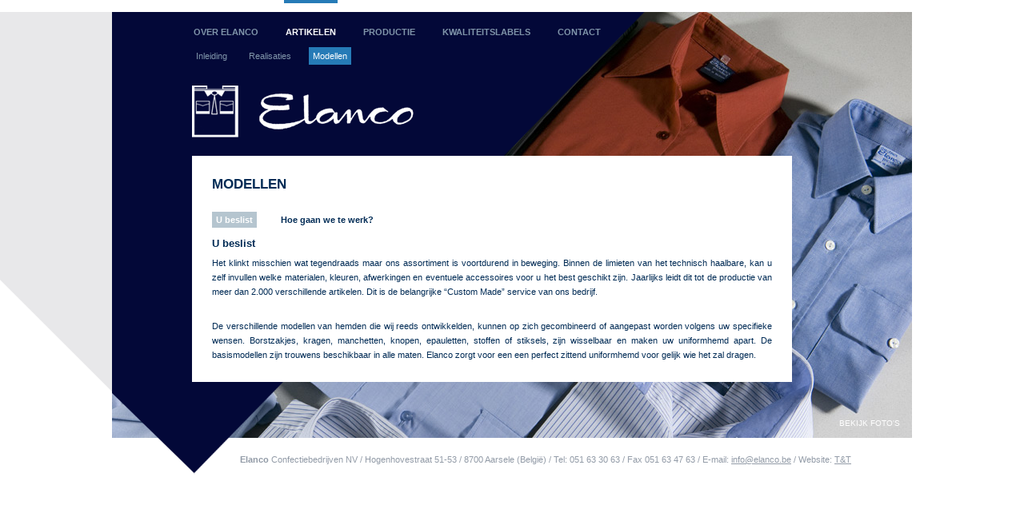

--- FILE ---
content_type: text/html; charset=UTF-8
request_url: https://elanco.be/nl/modellen.php
body_size: 2777
content:
<!DOCTYPE html PUBLIC "-//W3C//DTD XHTML 1.0 Strict//EN"
	"http://www.w3.org/TR/xhtml1/DTD/xhtml1-strict.dtd">
	
<!-- Website en hosting door TALLIEU & TALLIEU NV - Internet Division -->
<!-- COPYRIGHT TALLIEU & TALLIEU NV
	 AANDACHT: Deze website (HTML pagina's, teksten en beelden) is exclusieve
	 eigendom van de firma TALLIEU & TALLIEU NV
	 Bestaande merknamen, eigen logo's en lettertypes uitgezonderd.
	 Zonder schriftelijke toelating of bestelbon mag het noch aangepast,
	 noch gekopieerd, noch uitgevoerd worden.

     TALLIEU & TALLIEU NV
	 Gentsesteenweg 2
	 B-9800 Deinze
	 Tel. +32 (0)9 386 04 41
	 Fax  +32 (0)9 386 79 75
	 http://www.tnt.be     -->

<html xmlns="http://www.w3.org/1999/xhtml">

<head>

	<title>Elanco / artikelen / modellen / Uniformhemden, uniformbloezen, hemden, bloezen, borduren /  Aarsele</title>

<meta http-equiv="content-type" content="text/html; charset=utf-8" />
<meta http-equiv="Content-Language" content="nl" />
<meta name="author" content="Tallieu &amp; Tallieu - Deinze, Belgi&euml;" />
<meta name="robots" content="All" />
<meta name="revisit-after" content="14 days" />
<meta name="geo.placename" content="Aarsele, Belgi&euml;" />
<meta name="geo.country" content="BE" />
<meta name="copyright" content="Tallieu &amp; Tallieu - Deinze, Belgi&euml;" />
<meta name="description" content="Elanco - uniformhemden, uniformbloezen, hemden, bloezen, borduren - artikelen / modellen" />
<meta name="keywords" content="elanco" />
<meta name="rating" content="general" />
<meta name="MSSmartTagsPreventParsing" content="true" />
<meta http-equiv="imagetoolbar" content="false" />

<link href="../_css/style.css" rel="stylesheet" type="text/css" media="all" />

<script type="text/javascript" src="../_js/jquery-1.3.2.min.js"></script>
<script type="text/javascript" src="../_js/init.js"></script>

<!--[if lt IE 7]><link href="../_css/ie6.css" rel="stylesheet" type="text/css" media="all" /><![endif]-->
</head>

<body>

	<div id="bg">

	</div>

	<div id="wrapper">
	
		<div id="subwrapper">
	
			<div id="photos">
			
				<img style="display: none;" src="../_images/photos/photo39.jpg" />
				<img style="display: none;" src="../_images/photos/photo34.jpg" />
				<img style="display: none;" src="../_images/photos/photo33.jpg" />
				<img style="display: none;" src="../_images/photos/photo32.jpg" />
				<img src="../_images/photos/photo16.jpg" />				
				
			</div>
			
			<div id="content">
				
				<div id="txt">
					
					<h2>Modellen</h2>
					
					<a class="kwaliteitslabel current" href="#u-beslist">U beslist</a>				
					<a class="kwaliteitslabel" href="#hoe-gaan-we-te-werk">Hoe gaan we te werk?</a>
					
					<br style="clear: both;" />
					
					<div class="kwaliteitslabeldiv" id="u-beslist">
						<h3>U beslist</h3>
						<p>
							Het klinkt misschien wat tegendraads maar ons assortiment is voortdurend in 
							beweging. Binnen de limieten van het technisch haalbare, kan u zelf 
							invullen welke materialen, kleuren,  afwerkingen en eventuele accessoires 
							voor u het best geschikt zijn. Jaarlijks leidt dit tot de productie van meer 
							dan 2.000 verschillende artikelen. Dit is de belangrijke &ldquo;Custom Made&rdquo; 
							service van ons bedrijf.
						</p>
						<p>
							De verschillende modellen van hemden die wij reeds ontwikkelden, kunnen op 
							zich gecombineerd of aangepast worden volgens uw specifieke wensen. Borstzakjes, 
							kragen, manchetten, knopen, epauletten, stoffen of stiksels, zijn 
							wisselbaar en maken uw uniformhemd apart. De basismodellen zijn 
							trouwens beschikbaar in alle maten. Elanco zorgt voor een een perfect 
							zittend uniformhemd voor gelijk wie het zal dragen.
						</p>						
					</div>
					
					<div class="kwaliteitslabeldiv" id="hoe-gaan-we-te-werk" style="display: none;">
						<h3>Hoe gaan we te werk?</h3>
						<p>
							Wat zijn uw idee&euml;n of belangrijkste vereisten? Laat het ons weten. Wij 
							adviseren u graag. Na een grondig overleg wordt met respect voor uw wensen 
							en voor uw budget, een passende oplossing gezocht.
							Qua materialen kan u terugvallen op onze uitgebreide voorraad hemdenstoffen 
							en accessoires.
							Daarnaast staan wij in nauw contact met diverse Europese 
							leveranciers van kwaliteitsgrondstoffen die een zeer ruim gamma kunnen aanbieden.
						</p>
						<p>
							Wanneer u niet onmiddellijk zelf een kant en klaar idee heeft voor het model, 
							dan hoeft u niet te wanhopen. U kan steeds terugvallen op onze tientallen standaard 
							afwerkingen op het gebied van kragen, voorpanden, borstzakjes en &ndash;kleppen, 
							manchetten, epauletten, rugpanden enz&hellip;.  Deze zijn vrij combineerbaar om 
							tot een voor u ideale oplossing te komen. De ontwikkeling van een nieuw 
							model kan vrij vlug gebeuren aangezien wij voor de volledige productie van 
							niemand anders afhankelijk zijn. Alles gebeurt binnenshuis tot en met de 
							ontwikkeling van geborduurde logo&rsquo;s. Komen wij samen tot een geschikt 
							resultaat dan bezorgen wij u een pasreeks. Dit assortiment hemden of 
							bloezen bestaan uit &eacute;&eacute;n exemplaar per beschikbare standaardmaat, zodat 
							elk lid/medewerker zich de best passende maat kan aanmeten. Ondanks het 
							feit dat een dergelijke pasreeks, naargelang het model, uit 10 &agrave; 18 
							verschillende maten bestaat, is het mogelijk dat enkelen een aanpassing 
							nodig hebben. Dit kan bijvoorbeeld het geval zijn voor extra grote mensen 
							of voor personen die aan krachtsport doen. Deze zogenaamde b-maten worden 
							door ons in een aparte productielijn vervaardigd. Ons principe is immers, 
							dat wij garanderen dat wij iedereen in uw groep kunnen kleden.
						</p>						
					</div>
					
				</div>
				
			</div>
			
			<div id="footer">
			
				<strong>Elanco</strong> Confectiebedrijven NV / Hogenhovestraat 51-53 / 8700 Aarsele (Belgi&euml;) / Tel: 051 63 30 63 / Fax 051 63 47 63 / E-mail: <a href="mailto:info@elanco.be">info@elanco.be</a> / Website: <a href="http://www.tnt.be" title="Reclamebureau Tallieu &amp; Tallieu" target="_blank">T&amp;T</a>			
			</div>			

		</div>
	
		<h2 id="logo"><a href="../index.php" title="Elanco">Elanco</a></h2>
<a class="showslide" href="#">Bekijk foto's</a><a class="hideslide" href="#">Sluit foto's</a><ul id="nav">
		<li><a class="none" href="index.php" title="Over Elanco">Over Elanco</a></li>
		<li><a class="active" href="artikelen.php" title="Artikelen">Artikelen</a></li>		
		<li><a class="none" href="productie.php" title="Productie">Productie</a></li>
		<li><a class="none" href="kwaliteitslabels.php" title="Kwaliteitslabels">Kwaliteitslabels</a></li>
		<li><a class="none" href="contact.php" title="Contact">Contact</a></li>	
	</ul><ul id="subnav">
			<li><a class="none" href="artikelen.php" title="Inleiding">Inleiding</a></li>
			<li><a class="none" href="realisaties.php" title="Realisaties">Realisaties</a></li>
			<li><a class="active" href="modellen.php" title="Modellen">Modellen</a></li>
		</ul>	
	</div>
		
<script type="text/javascript">
var gaJsHost = (("https:" == document.location.protocol) ? "https://ssl." : "http://www.");
document.write(unescape("%3Cscript src='" + gaJsHost + "google-analytics.com/ga.js' type='text/javascript'%3E%3C/script%3E"));
</script>
<script type="text/javascript">
try {
var pageTracker = _gat._getTracker("UA-203693-37");
pageTracker._trackPageview();
} catch(err) {}</script></body>

</html>


--- FILE ---
content_type: text/css
request_url: https://elanco.be/_css/style.css
body_size: 1045
content:
/* Tallieu & Tallieu nv - www.tnt.be*/
a
{
	text-decoration: underline;
	color: #022C56;
	position: relative;
}

a:hover
{
	text-decoration: none;
}

a:active, a:focus
{
	outline: none;
}

img
{
	border: 0;
}

*,div,ul,li,h1,h2,p,img
{
	margin: 0;
	padding: 0;
}

body
{
	margin: 0;
	padding: 0;
	background-color: #fff;
	color: #012b55;
	font: 11px/20px Arial, sans-serif;
	width: 100%;
	height: 100%;
}

#wrapper
{
	width: 1000px;
	height: 650px;	
	position: absolute;
	left: 50%;
	margin-left: -500px;
}

#subwrapper
{
	top: 15px;
	height: 650px;
	position: absolute;
}

#bg
{
	float: left;
	background-color: #fff;
	background-image: url(../_images/stretch_bg.gif);
	background-position: right bottom;
	background-repeat: no-repeat;
	margin: 15px 0 0 0;
	width: 50%;
	margin-left: -397px;
	height: 579px;
}

#photos
{
	position: absolute;
	width: 100px;
	height: 533px;
}

#photos img
{
	position: absolute;
}

#content
{
	position: absolute;
	top: 0;
	height: 579px;
	width: 1000px;
	background-image: url(../_images/bg.png);
	background-position: top left;
	background-repeat: no-repeat;
    }

#content #txt
{
	position: absolute;
	left: 100px;
	top: 180px;
		width: 750px;

	background-color: #fff;
	z-index: 9999;
}

#content #txt h2
{
	margin: 25px 0 15px 25px;
	text-transform: uppercase;
}

#content #txt h3
{
	margin: 0 0 5px 25px;
}

#content #txt p
{
	text-align: justify;
	margin: 0 25px 25px 25px;
	line-height: 18px;
}


#content #txt p a
{
	font-weight: bold;
}

#logo a
{
	position: absolute;
	width: 280px;
	height: 80px;
	background-image: url(../_images/logo-v2.png);
	background-position: top left;
	background-repeat: no-repeat;
	text-indent: -9999px;
	top: 100px;
	left: 100px;
}

#nav
{
	position: absolute;
	left: 100px;
	list-style: none;
}

#nav li
{
	float: left;
}

#nav li a
{
	display: block;
	height: 10px;
	padding: 30px 2px 0 2px;
	float: left;
	text-transform: uppercase;
	margin: 0 30px 0 0;
	_margin: 0 15px 0 0;
	color: #8095aa;
	text-decoration: none;
	font-weight: bold;
	
}

#nav li a.active, #nav li a:hover
{
	border-top: 4px solid #267bb7;
	color: #fff;
	padding: 26px 2px 0 2px;
}

#subnav
{
	position: absolute;
	left: 100px;
	top: 60px;
	list-style: none;	
}

#subnav li
{
	float: left;
}

#subnav li a
{
	color: #8095aa;
	display; block;
	float left;
	text-decoration: none;
	margin-right: 17px;
	_margin-right: 8px;
	padding: 5px;
}

#subnav li a.active, #subnav li a:hover
{
	color: #fff;
	background: #267BB7;
}

#map
{
	float: left;
	background-color: #C0C0C0;
	height: 250px;
	width: 450px;
	margin: 0 25px 25px 25px;
}

#footer
{
	top: 550px;
	position: absolute;
	width: 800px; 
	left: 160px;
	color: #929ba7;
}

#footer a
{
	color: #929ba7;
}

#left
{
	float: left;
	width: 360px;
	border-right: 3px double #B5C5CF;
}

#right
{
	float: left;
	width: 360px;
}

fieldset
{
	border: 0;
	margin: 25px;
}

fieldset label
{
	display: block;
	float: left;
	width: 200px;
	clear: both;
}

fieldset input
{
	width: 210px;
	float: left;
	background-color: #E8E8EA;
	border: 1px solid #C2C2CF;
	margin: 0 2px 2px 0;
	padding: 5px 0 0 0;
}

fieldset textarea
{
	border: 0;
	background-color: #E8E8EA;
	border: 1px solid #C2C2CF;
	margin: 0 0 2px 0;
	padding: 5px;
	width: 200px;
	height: 110px;
	font: 11px/20px Arial, sans-serif;	
	float: left;
}

fieldset button
{
	border: 0;
	background-color: #010429;
	margin: 1px 0 0 200px;
	padding: 5px;
	color: #fff;
	float: left;
}

.kwaliteitslabel, .sub
{
	margin: 10px 0 10px 25px;
	padding: 0 5px 0 5px;
	float: left;
	text-decoration: none;
	font-weight: bold;
}

.succes
{
	background-color: #EFEFEF;
	color: #405F7E;
	padding: 5px;
	margin: 0 25px 0 25px;
}

.warning
{
	background-color: #EFEFEF;
	color: red;
	padding: 5px;
	margin: 0 25px 0 25px;
}

.current
{
	background-color: #B5C5CF;
	color: #fff;
}

.showslide, .hideslide
{
	position: absolute;
	text-align: right;
	top: 520px;
	left: 885px;
	display: block;
	height: 20px;
	width: 100px;
	text-decoration: none;
	color: #fff;
	text-transform: uppercase;
	font-size: 10px;
}

.hideslide
{
	display: none;
}

#taalkeuze
{
	margin: 0;
	list-style: none;
}

#taalkeuze li a
{
	text-transform: uppercase;
	color: #fff;
	text-align: left;
	font-size: 28px;
	line-height: 40px;
	text-decoration: none;
	background-color: #030838;
}

#taalkeuze li a:hover
{
	text-decoration: underline;
}

#routeplanners
{
	width: 180px;
	float: left;
}

--- FILE ---
content_type: application/javascript
request_url: https://elanco.be/_js/init.js
body_size: 376
content:
$(document).ready(function() {

	slideShow('#photos');
	kwaliteitslabels();
	
// 	$('.showslide').toggle(
// 		function() {
// 			$('#txt, #content, #bg, #nav, #subnav').animate({marginTop: "-500px"});
// 			$(this).empty().append('Sluit foto\'s');
// 		},
// 		function() {
// 			$('#txt, #content, #bg, #nav, #subnav').animate({marginTop: "0px"});
// 			$(this).empty().append('Bekijk foto\'s');			
// 		}
// 	);

	$('.showslide').click(
		function() {
			$('#txt, #content, #bg, #nav, #subnav').fadeOut(200);
			$(this).hide();
			$('.hideslide').show();
			return false;
		});
		
	$('.hideslide').click(		
		function() {
			$('#txt, #content, #bg, #nav, #subnav').fadeIn(200);
			$(this).hide();
			$('.showslide').show();
			return false;
		});
	
});

function slideShow(element) {
	setInterval(function() {
		if($(element).children('img:visible:eq(0)').prev().size()>0) {
			$(element).children('img:visible:eq(0)').prev().show();
			$(element).children('img:visible:eq(1)').fadeOut(2000);
		}
		else {
			$(element).children('img:last').fadeIn(2000, function() {
				$(element).children('img:visible').not(':last').fadeOut(2000);
			});
		}
	}, 5000);
}

function kwaliteitslabels() {

	$('.kwaliteitslabel').click(function() {
		//window.alert('klik');
		if(!$(this).is('.current')) {
		
			var div = $(this).attr('href');
			
			$('.kwaliteitslabeldiv:visible').slideUp(500, function() {
				$(div).slideDown();
			});

			$('.kwaliteitslabel').removeClass('current');		
			$(this).addClass('current');
			
			return false;
		
		}
		else {
			return false;
		}
		
	});
}